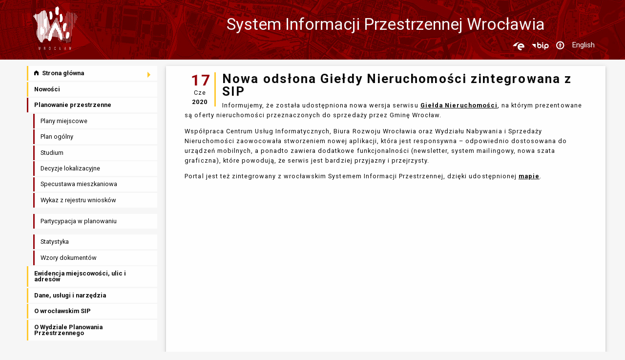

--- FILE ---
content_type: text/html; charset=utf-8
request_url: https://geoportal.wroclaw.pl/nowosci/901
body_size: 25540
content:









<!doctype html>
<html class="no-js lang-pl" lang="pl">
<head>
    <meta charset="utf-8"/>
    <meta name="viewport" content="width=device-width, initial-scale=1.0"/>
    
    <title>System Informacji Przestrzennej Wrocławia- Nowości</title>

    <link rel="stylesheet" href="/static/css/style_v18.css">
    
    
    <link rel="shortcut icon" type="image/ico" href="/static/images/favicon.ico" />
    <script src="/static/js/vendor/jquery.js"></script>
    <script src="/static/js/vendor/what-input.js"></script>
	<link href="/static/css/gridjs.mermaid.min.css" rel="stylesheet" />
    <link rel="stylesheet" href="/static/css/motion-ui.min.css" />
    <link rel="preconnect" href="https://fonts.googleapis.com">
    <link rel="preconnect" href="https://fonts.gstatic.com" crossorigin>
    <link href="https://fonts.googleapis.com/css2?family=Roboto:ital,wght@0,100;0,300;0,400;0,500;0,700;0,900;1,100;1,300;1,400;1,500;1,700;1,900&display=swap" rel="stylesheet">

</head>
<body>
    
      <header>
        <div class="header row">
          <div class="columns small-3">
              <a href="/">
                <img src="/static/images/logo_wroclaw_biale.svg" alt="Wrocław">
              </a>
            </div>
          <div class="columns small-9 text-center">
              <h1>System Informacji Przestrzennej Wrocławia</h1>
              <span class="show-for-sr">Zmień język</span>
              <form action="/jezyk/" method="post" id="lang-form"><input type="hidden" name="csrfmiddlewaretoken" value="EDLT3Iyu2BUGJPiY1QJpPE14zcHKO2XEAKrtLF2Z8oPjV75ou7DrRLkKTvTNCWk1">
              <input name="next" type="hidden" value="nowosc" />
              
                
              
                
                  <input name="language" type="hidden" value="en"/>
                  <a href="javascript:;" onclick="document.getElementById('lang-form').submit();" class="button accessibility float-right" title="zmień język na English" style="padding-top: 0.4rem;">English</a>
                
              
              </form>
              <a class="button accessibility float-right" href="/deklaracja_dostepnosci/" title="Deklaracja dostępności"><i class="fi-universal-access"></i></a>
              <a class="button accessibility float-right" href="https://bip.um.wroc.pl/" title="Biuletyn Informacji Publicznej" target="_blank"><img src="/static/images/Logo_BIP_uproszczone%201.svg"></a>
              <a class="button accessibility float-right" href="https://epuap.gov.pl/wps/portal/strefa-klienta/katalog-spraw/profil-urzedu/umwroclaw" title="Platforma e-Usług Publicznych EPUAP" target="_blank"><img src="/static/images/epuap.png"></a>



          </div>

        </div>
      </header>
    

    
      <div class="hide-for-large row">
          <!-- <div id="menu-poziom" class="small-12 columns"  data-equalizer id="menu-eq">-->
          <div id="menu-poziom" class="small-12 columns"  data-equalizer>
              <ul class="horizontal dropdown menu" data-dropdown-menu data-closing-time="1000" data-hover-delay="200">
                  <li><a href="/" class="menu-text is-dropdown-submenu-parent" data-equalizer-watch><i class="fi-home"></i> Strona główna
                  </a>
                      <ul class="menu">
                          
                              <li><a ontouchstart="window.location.href = '/mapy/mapa_podst/'" href="/mapy/mapa_podst/" class="menu-text">Mapa podstawowa</a></li>
                          
                              <li><a ontouchstart="window.location.href = '/mapy/mpzp/'" href="/mapy/mpzp/" class="menu-text">Plany miejscowe</a></li>
                          
                              <li><a ontouchstart="window.location.href = '/mapy/pog_op/'" href="/mapy/pog_op/" class="menu-text">Plan ogólny miasta Wrocławia - opiniowanie i uzgadnianie</a></li>
                          
                              <li><a ontouchstart="window.location.href = '/mapy/studium/'" href="/mapy/studium/" class="menu-text">Studium 2018</a></li>
                          
                              <li><a ontouchstart="window.location.href = '/mapy/studium_archiwalne/'" href="/mapy/studium_archiwalne/" class="menu-text">Studium archiwalne</a></li>
                          
                              <li><a ontouchstart="window.location.href = '/mapy/dostep_do_infrastruktury_komunikacyjnej_miasta/'" href="/mapy/dostep_do_infrastruktury_komunikacyjnej_miasta/" class="menu-text">Dostęp do infrastruktury komunikacyjnej miasta</a></li>
                          
                              <li><a ontouchstart="window.location.href = '/mapy/wlasnosci/'" href="/mapy/wlasnosci/" class="menu-text">Mapa własności</a></li>
                          
                              <li><a ontouchstart="window.location.href = '/mapy/gielda_nieruchomosci/'" href="/mapy/gielda_nieruchomosci/" class="menu-text">Giełda nieruchomości</a></li>
                          
                              <li><a ontouchstart="window.location.href = '/mapy/decyzje_arch/'" href="/mapy/decyzje_arch/" class="menu-text">Decyzje architektoniczne</a></li>
                          
                              <li><a ontouchstart="window.location.href = '/mapy/ortofoto/'" href="/mapy/ortofoto/" class="menu-text">Ortofotomapy</a></li>
                          
                              <li><a ontouchstart="window.location.href = '/mapy/obliview/'" href="/mapy/obliview/" class="menu-text">OBLIVIEW – przeglądarka zdjęć ukośnych i modelu 3D mesh</a></li>
                          
                              <li><a ontouchstart="window.location.href = '/mapy/demografia/'" href="/mapy/demografia/" class="menu-text">Demografia</a></li>
                          
                              <li><a ontouchstart="window.location.href = '/mapy/kompletne/'" href="/mapy/kompletne/" class="menu-text">Osiedla kompletne</a></li>
                          
                              <li><a ontouchstart="window.location.href = '/mapy/osiedla/'" href="/mapy/osiedla/" class="menu-text">Osiedla Wrocławia</a></li>
                          
                              <li><a ontouchstart="window.location.href = '/mapy/edukacja/'" href="/mapy/edukacja/" class="menu-text">Edukacja</a></li>
                          
                              <li><a ontouchstart="window.location.href = '/mapy/gez/'" href="/mapy/gez/" class="menu-text">Gminna Ewidencja Zabytków</a></li>
                          
                              <li><a ontouchstart="window.location.href = '/mapy/rewitalizacja/'" href="/mapy/rewitalizacja/" class="menu-text">Obszar zdegradowany i rewitalizacji</a></li>
                          
                              <li><a ontouchstart="window.location.href = '/mapy/przyrodnicza/'" href="/mapy/przyrodnicza/" class="menu-text">Mapa przyrodnicza</a></li>
                          
                              <li><a ontouchstart="window.location.href = '/mapy/decyzje_srod/'" href="/mapy/decyzje_srod/" class="menu-text">Decyzje o środ. uwarunkowaniach</a></li>
                          
                              <li><a ontouchstart="window.location.href = '/mapy/sprawy_wsr_udk/'" href="/mapy/sprawy_wsr_udk/" class="menu-text">Sprawy WSR dot. usuwania drzew i krzewów</a></li>
                          
                              <li><a ontouchstart="window.location.href = '/mapy/solarna/'" href="/mapy/solarna/" class="menu-text">Mapa potencjału solarnego</a></li>
                          
                              <li><a ontouchstart="window.location.href = '/mapy/odwierty/'" href="/mapy/odwierty/" class="menu-text">Udokumentowane odwierty geologiczne</a></li>
                          
                              <li><a ontouchstart="window.location.href = '/mapy/zmiany_klimatu/'" href="/mapy/zmiany_klimatu/" class="menu-text">Adaptacja do zmian klimatu</a></li>
                          
                              <li><a ontouchstart="window.location.href = '/mapy/hipsometria/'" href="/mapy/hipsometria/" class="menu-text">Mapa wysokościowa</a></li>
                          
                              <li><a ontouchstart="window.location.href = '/mapy/profile/'" href="/mapy/profile/" class="menu-text">Profile wysokościowe</a></li>
                          
                              <li><a ontouchstart="window.location.href = '/mapy/3d/'" href="/mapy/3d/" class="menu-text">Model 3D miasta</a></li>
                          
                              <li><a ontouchstart="window.location.href = '/mapy/mapa_halasu/'" href="/mapy/mapa_halasu/" class="menu-text">Strategiczna mapa hałasu 2022</a></li>
                          
                              <li><a ontouchstart="window.location.href = '/mapy/rowerowa/'" href="/mapy/rowerowa/" class="menu-text">Mapa rowerowa</a></li>
                          
                              <li><a ontouchstart="window.location.href = '/mapy/ruch_ciezarowy/'" href="/mapy/ruch_ciezarowy/" class="menu-text">Ruch ciężarowy</a></li>
                          
                              <li><a ontouchstart="window.location.href = '/mapy/komunikacja/'" href="/mapy/komunikacja/" class="menu-text">Komunikacja i transport</a></li>
                          
                              <li><a ontouchstart="window.location.href = '/mapy/strefy_platnego_parkowania/'" href="/mapy/strefy_platnego_parkowania/" class="menu-text">Strefy płatnego parkowania</a></li>
                          
                              <li><a ontouchstart="window.location.href = '/mapy/elektromobilnosc/'" href="/mapy/elektromobilnosc/" class="menu-text">Elektromobilność</a></li>
                          
                              <li><a ontouchstart="window.location.href = '/mapy/wypadki_kolizje/'" href="/mapy/wypadki_kolizje/" class="menu-text">Wypadki i kolizje drogowe</a></li>
                          
                              <li><a ontouchstart="window.location.href = '/mapy/mpwik/'" href="/mapy/mpwik/" class="menu-text">Mapa branżowa MPWiK</a></li>
                          
                              <li><a ontouchstart="window.location.href = '/mapy/inwestycje/'" href="/mapy/inwestycje/" class="menu-text">Inwestycje miejskie</a></li>
                          
                              <li><a ontouchstart="window.location.href = '/mapy/zezwolenia_na_sprzedaz_alkoholu/'" href="/mapy/zezwolenia_na_sprzedaz_alkoholu/" class="menu-text">Zezwolenia na sprzedaż alkoholu</a></li>
                          
                              <li><a ontouchstart="window.location.href = '/mapy/miejskie_kanaly_technologiczne/'" href="/mapy/miejskie_kanaly_technologiczne/" class="menu-text">Miejskie Kanały Technologiczne</a></li>
                          
                          <li><a href="/pomoc/" class="menu-text"><i class="fi-info"></i> Pomoc do map</a></li>
                      </ul>
                  </li>
                  
                  <li><a href="/nowosci/" class="menu-text" data-equalizer-watch>Nowości w SIP</a></li>
                  
                  <li>
                      <a href="/planowanie_przestrzenne/" class="menu-text is-dropdown-submenu-parent planowanie" data-equalizer-watch>Planowanie przestrzenne</a>
                      <ul class="menu">
                          <li class=""><a ontouchstart="window.location.href = '/planowanie_przestrzenne/#zestawienie-mpzp'" href="/planowanie_przestrzenne/#zestawienie-mpzp" class="menu-text" data-equalizer-watch>Plany miejscowe</a></li>
                          <li class=""><a ontouchstart="window.location.href = '/planowanie_przestrzenne/pog'" href="/planowanie_przestrzenne/pog" class="menu-text" data-equalizer-watch>Plan ogólny</a></li>
                          <li class=""><a ontouchstart="window.location.href = '/planowanie_przestrzenne/studium/'" href="/planowanie_przestrzenne/studium/" class="menu-text" data-equalizer-watch>Studium</a></li>
                          <li class=""><a ontouchstart="window.location.href = '/planowanie_przestrzenne/decyzje'" href="/planowanie_przestrzenne/decyzje" class="menu-text" data-equalizer-watch>Decyzje lokalizacyjne</a></li>

                          <li class=""><a ontouchstart="window.location.href = '/planowanie_przestrzenne/specustawa'" href="/planowanie_przestrzenne/specustawa" class="menu-text" data-equalizer-watch>Specustawa mieszkaniowa</a></li>
                          <li class=""><a ontouchstart="window.location.href = '/planowanie_przestrzenne/wykaz_wnioskow'" href="/planowanie_przestrzenne/wykaz_wnioskow" class="menu-text" data-equalizer-watch>Wykaz z rejestru wniosków</a></li>

                          <li class=""><a ontouchstart="window.location.href = '/planowanie_przestrzenne/partycypacja'" href="/planowanie_przestrzenne/partycypacja" class="menu-text" data-equalizer-watch>Partycypacja w planowaniu</a></li>
                          <li class=""><a ontouchstart="window.location.href = '/planowanie_przestrzenne/statystyka'" href="/planowanie_przestrzenne/statystyka" class="menu-text" data-equalizer-watch>Statystyka</a></li>
                          <li class=""><a ontouchstart="window.location.href = '/planowanie_przestrzenne/dokumenty'" href="/planowanie_przestrzenne/dokumenty" class="menu-text" data-equalizer-watch>Wzory dokumentów</a></li>
                      </ul>
                  </li>
                  <li><a href="/emuia/" class="menu-text" data-equalizer-watch>EMUiA</a></li>
                  <li><a href="/zasoby/" class="menu-text" data-equalizer-watch>Dane, usługi i narzędzia</a></li>
                  <li><a href="/sip/" class="menu-text" data-equalizer-watch>O SIP</a></li>
                  <li><a href="/wpl" class="menu-text" data-equalizer-watch>O WPL</a></li>
              </ul>
          </div>
      </div>
    

    <div class="row" id="content">

        
          <div id="menu-pion" class="show-for-large large-3 columns" data-sticky-container>
              <div id="menu-pion-sticky" class="sticky" data-sticky data-anchor="content">
                <ul id="menu-pion-dropdown" class="vertical dropdown menu" data-dropdown-menu data-closing-time="1000" data-hover-delay="200">
                    <li><a href="/" class="menu-text is-dropdown-submenu-parent"><i class="fi-home"></i> Strona główna
                    </a>
                        <ul class="menu">
                            
                                <li><a href="/mapy/mapa_podst/" class="menu-text">Mapa podstawowa</a></li>
                            
                                <li><a href="/mapy/mpzp/" class="menu-text">Plany miejscowe</a></li>
                            
                                <li><a href="/mapy/pog_op/" class="menu-text">Plan ogólny miasta Wrocławia - opiniowanie i uzgadnianie</a></li>
                            
                                <li><a href="/mapy/studium/" class="menu-text">Studium 2018</a></li>
                            
                                <li><a href="/mapy/studium_archiwalne/" class="menu-text">Studium archiwalne</a></li>
                            
                                <li><a href="/mapy/dostep_do_infrastruktury_komunikacyjnej_miasta/" class="menu-text">Dostęp do infrastruktury komunikacyjnej miasta</a></li>
                            
                                <li><a href="/mapy/wlasnosci/" class="menu-text">Mapa własności</a></li>
                            
                                <li><a href="/mapy/gielda_nieruchomosci/" class="menu-text">Giełda nieruchomości</a></li>
                            
                                <li><a href="/mapy/decyzje_arch/" class="menu-text">Decyzje architektoniczne</a></li>
                            
                                <li><a href="/mapy/ortofoto/" class="menu-text">Ortofotomapy</a></li>
                            
                                <li><a href="/mapy/obliview/" class="menu-text">OBLIVIEW – przeglądarka zdjęć ukośnych i modelu 3D mesh</a></li>
                            
                                <li><a href="/mapy/demografia/" class="menu-text">Demografia</a></li>
                            
                                <li><a href="/mapy/kompletne/" class="menu-text">Osiedla kompletne</a></li>
                            
                                <li><a href="/mapy/osiedla/" class="menu-text">Osiedla Wrocławia</a></li>
                            
                                <li><a href="/mapy/edukacja/" class="menu-text">Edukacja</a></li>
                            
                                <li><a href="/mapy/gez/" class="menu-text">Gminna Ewidencja Zabytków</a></li>
                            
                                <li><a href="/mapy/rewitalizacja/" class="menu-text">Obszar zdegradowany i rewitalizacji</a></li>
                            
                                <li><a href="/mapy/przyrodnicza/" class="menu-text">Mapa przyrodnicza</a></li>
                            
                                <li><a href="/mapy/decyzje_srod/" class="menu-text">Decyzje o środ. uwarunkowaniach</a></li>
                            
                                <li><a href="/mapy/sprawy_wsr_udk/" class="menu-text">Sprawy WSR dot. usuwania drzew i krzewów</a></li>
                            
                                <li><a href="/mapy/solarna/" class="menu-text">Mapa potencjału solarnego</a></li>
                            
                                <li><a href="/mapy/odwierty/" class="menu-text">Udokumentowane odwierty geologiczne</a></li>
                            
                                <li><a href="/mapy/zmiany_klimatu/" class="menu-text">Adaptacja do zmian klimatu</a></li>
                            
                                <li><a href="/mapy/hipsometria/" class="menu-text">Mapa wysokościowa</a></li>
                            
                                <li><a href="/mapy/profile/" class="menu-text">Profile wysokościowe</a></li>
                            
                                <li><a href="/mapy/3d/" class="menu-text">Model 3D miasta</a></li>
                            
                                <li><a href="/mapy/mapa_halasu/" class="menu-text">Strategiczna mapa hałasu 2022</a></li>
                            
                                <li><a href="/mapy/rowerowa/" class="menu-text">Mapa rowerowa</a></li>
                            
                                <li><a href="/mapy/ruch_ciezarowy/" class="menu-text">Ruch ciężarowy</a></li>
                            
                                <li><a href="/mapy/komunikacja/" class="menu-text">Komunikacja i transport</a></li>
                            
                                <li><a href="/mapy/strefy_platnego_parkowania/" class="menu-text">Strefy płatnego parkowania</a></li>
                            
                                <li><a href="/mapy/elektromobilnosc/" class="menu-text">Elektromobilność</a></li>
                            
                                <li><a href="/mapy/wypadki_kolizje/" class="menu-text">Wypadki i kolizje drogowe</a></li>
                            
                                <li><a href="/mapy/mpwik/" class="menu-text">Mapa branżowa MPWiK</a></li>
                            
                                <li><a href="/mapy/inwestycje/" class="menu-text">Inwestycje miejskie</a></li>
                            
                                <li><a href="/mapy/zezwolenia_na_sprzedaz_alkoholu/" class="menu-text">Zezwolenia na sprzedaż alkoholu</a></li>
                            
                                <li><a href="/mapy/miejskie_kanaly_technologiczne/" class="menu-text">Miejskie Kanały Technologiczne</a></li>
                            
                            <li><a href="/pomoc/" class="menu-text"><i class="fi-info"></i> Pomoc do map</a></li>
                        </ul>
                    </li>
                    
                    <li class=""><a href="/nowosci/" class="menu-text">Nowości</a></li>
                    
                    <li class="menu  planowanie"><a href="/planowanie_przestrzenne/" class="menu-text planowanie">Planowanie przestrzenne</a></li>
                      <ul class="nested vertical menu">
                        <li class="podmenu-mpzp"><a href="/planowanie_przestrzenne/#zestawienie-mpzp" class="menu-text" data-equalizer-watch>Plany miejscowe</a></li>
                        
                          <li class="podmenu-mpzp"><a href="/planowanie_przestrzenne/pog" class="menu-text" data-equalizer-watch>Plan ogólny</a></li>
                          <li class="podmenu-mpzp"><a href="/planowanie_przestrzenne/studium/" class="menu-text" data-equalizer-watch>Studium</a></li>
                          <li class="podmenu-mpzp"><a href="/planowanie_przestrzenne/decyzje" class="menu-text" data-equalizer-watch>Decyzje lokalizacyjne</a></li>
                          <li class="podmenu-mpzp"><a href="/planowanie_przestrzenne/specustawa" class="menu-text" data-equalizer-watch>Specustawa mieszkaniowa</a></li>
                          <li class="podmenu-mpzp"><a href="/planowanie_przestrzenne/wykaz_wnioskow" class="menu-text" data-equalizer-watch>Wykaz z rejestru wniosków</a></li>
                        <li><p> </p></li>
                        <li class="podmenu-mpzp"><a href="/planowanie_przestrzenne/partycypacja" class="menu-text" data-equalizer-watch>Partycypacja w planowaniu</a></li>

                        <li><p> </p></li>
                        <li class="podmenu-mpzp"><a href="/planowanie_przestrzenne/statystyka" class="menu-text" data-equalizer-watch>Statystyka</a></li>
                        <li class="podmenu-mpzp"><a href="/planowanie_przestrzenne/dokumenty" class="menu-text" data-equalizer-watch>Wzory dokumentów</a></li>
                      </ul>
                    <li class=""><a href="/emuia/" class="menu-text">Ewidencja miejscowości, ulic i adresów</a></li>
                    <li class=""><a href="/zasoby/" class="menu-text">Dane, usługi i narzędzia</a></li>
                    <li class=""><a href="/sip/" class="menu-text">O wrocławskim SIP</a></li>
                    <li class=""><a href="/wpl" class="menu-text">O Wydziale Planowania Przestrzennego</a></li>
                </ul>
              </div>
          </div>
          



        

        <div style="min-height: 1000px" class="small-12 large-9 columns container ">
            


<div class="data float-left text-center">
  <span class="dzien stat">17</span>
  <span class="miesiac">Cze</span>
  <span class="rok">2020</span>
</div><h3 id="901">Nowa odsłona Giełdy Nieruchomości zintegrowana z SIP</h3>

<p>Informujemy, że została udostępniona nowa wersja serwisu <a href="http://gn.um.wroc.pl/" target="_blank"><strong> Giełda Nieruchomości</strong></a>, na którym prezentowane są oferty nieruchomości przeznaczonych do sprzedaży przez Gminę Wrocław.</p>

<p>Współpraca Centrum Usług Informatycznych, Biura Rozwoju Wrocławia oraz Wydziału Nabywania i Sprzedaży Nieruchomości zaowocowała stworzeniem nowej aplikacji, która jest responsywna – odpowiednio dostosowana do urządzeń mobilnych, a ponadto zawiera dodatkowe funkcjonalności (newsletter, system mailingowy, nowa szata graficzna), które powodują, że serwis jest bardziej przyjazny i przejrzysty. </p>
<p>Portal jest też zintegrowany z wrocławskim Systemem Informacji Przestrzennej, dzięki udostępnionej <a href="https://geoportal.wroclaw.pl/mapy/gielda_nieruchomosci/" target="_blank"><strong> mapie</strong></a>.</p>



        </div>
    </div>
    
      <footer>
          <div class="footer-overlay">
              <div class="row">
                  <div class="small-12 medium-6 columns">
                      <p>Pytania, uwagi, propozycje oraz informacje o ew. błędach prosimy kierować na adres:
                      <br><a href="mailto:sip@um.wroc.pl"><i class="fi-mail"></i> sip@um.wroc.pl</a></p>
                  </div>
                  <div class="small-12 medium-6 columns text-right">
                      <span>Przydatne linki:</span>
                      <ul class="no-bullet">
                          <li><a href="/serwis/" title="O serwisie">O serwisie i ciasteczkach (cookies)</a></li>
                          <li><a href="/deklaracja_dostepnosci/" title="Deklaracja dostępności">Deklaracja dostępności cyfrowej serwisu</a></li>
                          <li><a href="http://bip.um.wroc.pl/" title="Biuletyn Informacji Publicznej">BIP Urzędu Miejskiego</a></li>
                          <li><a href="http://www.wroclaw.pl/" title="Oficjalna strona Wrocławia">www.wroclaw.pl</a></li>

                      </ul>
                  </div>
                <div class="text-center">
                  
                  <a href="/en">View this site in English</a>
                  
                </div>
              </div>
          </div>
      </footer>

      <script src="/static/js/vendor/foundation.min.js"></script>
      <script src="/static/js/vendor/foundation.util.motion.js"></script>
      <script>
  $("#menu-pion").foundation();
  $("#menu-poziom").foundation();
  $("#wybor-jezyka").foundation()
      </script>
    

    
    
	
    
</body>
</html>




--- FILE ---
content_type: image/svg+xml
request_url: https://geoportal.wroclaw.pl/static/images/Logo_BIP_uproszczone%201.svg
body_size: 5520
content:
<?xml version="1.0" encoding="UTF-8" standalone="no"?>
<svg
   xmlns:dc="http://purl.org/dc/elements/1.1/"
   xmlns:cc="http://creativecommons.org/ns#"
   xmlns:rdf="http://www.w3.org/1999/02/22-rdf-syntax-ns#"
   xmlns:svg="http://www.w3.org/2000/svg"
   xmlns="http://www.w3.org/2000/svg"
   xmlns:sodipodi="http://sodipodi.sourceforge.net/DTD/sodipodi-0.dtd"
   xmlns:inkscape="http://www.inkscape.org/namespaces/inkscape"
   width="41.483791"
   height="25.65209"
   viewBox="0 0 41.483791 25.65209"
   id="svg2"
   version="1.1"
   inkscape:version="0.91 r13725"
   sodipodi:docname="Logo_BIP_uproszczone 1.svg"
   style="fill:none">
  <metadata
     id="metadata12">
    <rdf:RDF>
      <cc:Work
         rdf:about="">
        <dc:format>image/svg+xml</dc:format>
        <dc:type
           rdf:resource="http://purl.org/dc/dcmitype/StillImage" />
        <dc:title></dc:title>
      </cc:Work>
    </rdf:RDF>
  </metadata>
  <defs
     id="defs10" />
  <sodipodi:namedview
     pagecolor="#ffffff"
     bordercolor="#666666"
     borderopacity="1"
     objecttolerance="10"
     gridtolerance="10"
     guidetolerance="10"
     inkscape:pageopacity="0"
     inkscape:pageshadow="2"
     inkscape:window-width="888"
     inkscape:window-height="480"
     id="namedview8"
     showgrid="false"
     fit-margin-top="0"
     fit-margin-left="0"
     fit-margin-right="0"
     fit-margin-bottom="0"
     inkscape:zoom="5.1304348"
     inkscape:cx="18.93432"
     inkscape:cy="9.7058"
     inkscape:window-x="0"
     inkscape:window-y="0"
     inkscape:window-maximized="0"
     inkscape:current-layer="svg2" />
  <path
     d="m 9.61189,7.947445 -9.61189,0 9.61189,9.7572 0,-9.7572 z"
     id="path4"
     inkscape:connector-curvature="0"
     style="fill:#ffffff" />
  <path
     d="m 35.94999,7.7066915 c -1.3999,0 -2.7425,0.5561 -3.7324,1.546 -0.9899,0.9898995 -1.546,2.3323995 -1.546,3.7322995 l 0,7.377 c 0,0.3422 0.1359,0.6703 0.3779,0.9123 0.2419,0.2419 0.57,0.3778 0.9122,0.3778 0.3421,0 0.6702,-0.1359 0.9122,-0.3778 0.2419,-0.242 0.3778,-0.5701 0.3778,-0.9123 l 0,-2.8617 c 0.8189,0.5061 1.7628,0.7736 2.7255,0.7722 0.7122,0.0295 1.423,-0.0852 2.0897,-0.3374 0.6667,-0.2522 1.2756,-0.6366 1.7899,-1.13 0.5144,-0.4935 0.9237,-1.0859 1.2033,-1.7416 0.2796,-0.6557 0.4237,-1.3611 0.4237,-2.0739 0,-0.7128 -0.1441,-1.4183 -0.4237,-2.0739 -0.2796,-0.6557 -0.6889,-1.2480995 -1.2033,-1.7415995 -0.5143,-0.4935 -1.1232,-0.8778 -1.7899,-1.13 -0.6667,-0.2522 -1.3775,-0.367 -2.0897,-0.3374 m 0,7.9765995 c -0.539,0 -1.066,-0.1599 -1.5142,-0.4593 -0.4482,-0.2995 -0.7975,-0.7252 -1.0038,-1.2232 -0.2063,-0.498 -0.2603,-1.046 -0.1551,-1.5747 0.1052,-0.5287 0.3647,-1.0144 0.7459,-1.3955 0.3812,-0.3812 0.8668,-0.6408 1.3955,-0.7459 0.5287,-0.1052 1.0767,-0.0512 1.5747,0.1551 0.498,0.2063 0.9237,0.5556 1.2232,1.0038 0.2995,0.4482 0.4593,0.9751 0.4593,1.5142 0,0.7228 -0.2871,1.4161 -0.7983,1.9272 -0.5111,0.5111 -1.2043,0.7983 -1.9272,0.7983 z M 18.71579,7.7066915 c -0.9623,0.0014 -1.9055,0.2687 -2.7255,0.7722 l 0,-3.1796997 c 0,-0.3422 -0.1359,-0.6703 -0.3779,-0.9123 -0.2419,-0.2419 -0.57,-0.3778 -0.9122,-0.3778 -0.3421,0 -0.6703,0.1359 -0.9122,0.3778 -0.2419,0.242 -0.3778,0.5701 -0.3778,0.9123 l 0,7.6948992 c 0.0036,1.0432 0.3162,2.0619 0.8983,2.9276 0.5822,0.8656 1.4078,1.5393 2.3726,1.936 0.9648,0.3968 2.0256,0.4987 3.0483,0.293 1.0227,-0.2057 1.9615,-0.7099 2.6979,-1.4488 0.7363,-0.7389 1.2373,-1.6794 1.4395,-2.7028 0.2022,-1.0235 0.0966,-2.0838 -0.3035,-3.0473 -0.4,-0.9633995 -1.0765,-1.7866995 -1.9442,-2.3658995 -0.8676,-0.5792 -1.8874,-0.8883 -2.9306,-0.8883 m 0,7.9856995 c -0.539,0 -1.066,-0.1599 -1.5142,-0.4593 -0.4482,-0.2995 -0.7975,-0.7252 -1.0038,-1.2232 -0.2063,-0.498 -0.2603,-1.046 -0.1551,-1.5747 0.1052,-0.5287 0.3647,-1.0144 0.7459,-1.3955 0.3812,-0.3812 0.8668,-0.6408 1.3955,-0.7459 0.5287,-0.1052 1.0767,-0.0512 1.5747,0.1551 0.498,0.2063 0.9237,0.5556 1.2232,1.0038 0.2995,0.4482 0.4593,0.9751 0.4593,1.5142 0,0.7228 -0.2871,1.4161 -0.7983,1.9272 -0.5111,0.5111 -1.2043,0.7983 -1.9272,0.7983 z m 9.9026,0.1363 c -0.1817,-0.0909 -0.7086,-0.3544 -0.7086,-2.4076 l 0,-4.4061995 c 0.015,-0.1779 -0.0071,-0.3569 -0.0649,-0.5259 -0.0579,-0.1689 -0.1501,-0.3239 -0.2709,-0.4554 -0.1209,-0.1314 -0.2676,-0.2363 -0.4311,-0.3081 -0.1635,-0.0717 -0.3401,-0.1088 -0.5186,-0.1088 -0.1785,0 -0.3551,0.0371 -0.5186,0.1088 -0.1635,0.0718 -0.3103,0.1767 -0.4311,0.3081 -0.1208,0.1315 -0.2131,0.2865 -0.2709,0.4554 -0.0578,0.169 -0.0799,0.348 -0.0649,0.5259 l 0,4.4152995 c 0,1.5626 0.218,3.7521 2.1168,4.7151 0.3074,0.1516 0.6623,0.1756 0.9873,0.0667 0.3251,-0.1089 0.5939,-0.3419 0.7479,-0.6481 0.0764,-0.1508 0.1222,-0.3152 0.1348,-0.4838 0.0126,-0.1686 -0.0083,-0.338 -0.0615,-0.4985 -0.0532,-0.1604 -0.1377,-0.3088 -0.2485,-0.4365 -0.1108,-0.1276 -0.2458,-0.2321 -0.3972,-0.3074 m -1.9896,-8.9758995 c 0.2825,0 0.5587,-0.0839 0.7934,-0.241 0.2348,-0.1572 0.4176,-0.3805 0.5252,-0.6415997 0.1077,-0.2612 0.1354,-0.5484 0.0797,-0.8254 -0.0558,-0.2769 -0.1926,-0.531 -0.3929,-0.7301 -0.2004,-0.1992 -0.4554,-0.3343 -0.7327,-0.3883 -0.2773,-0.054 -0.5644,-0.0244 -0.8248,0.0849 -0.2605,0.1094 -0.4826,0.2936 -0.6383,0.5293 -0.1556,0.2358 -0.2377,0.5125 -0.2359,0.7949 0,0.1869 0.0369,0.372 0.1087,0.5445 0.0718,0.1724997 0.177,0.3291997 0.3096,0.4608997 0.1326,0.1317 0.2899,0.2359 0.4629,0.3066 0.173,0.0707 0.3583,0.1065 0.5451,0.1053 z"
     id="path6"
     inkscape:connector-curvature="0"
     style="fill:#ffffff" />
</svg>
